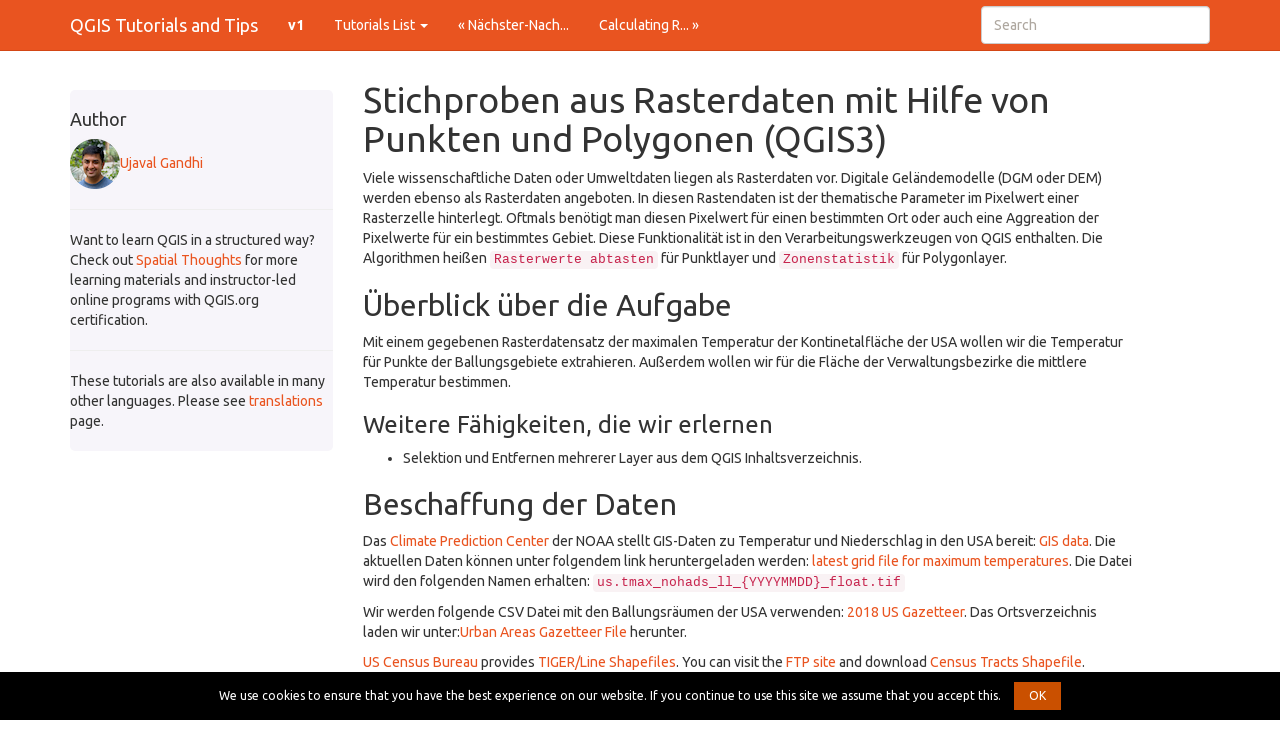

--- FILE ---
content_type: text/html; charset=utf-8
request_url: http://www.qgistutorials.com/de/docs/3/sampling_raster_data.html
body_size: 8338
content:
<!DOCTYPE html>

<html lang="de" data-content_root="../../">
  <head>
    <meta charset="utf-8" />
    <meta name="viewport" content="width=device-width, initial-scale=1.0" /><meta name="viewport" content="width=device-width, initial-scale=1" />

    <title>Stichproben aus Rasterdaten mit Hilfe von Punkten und Polygonen (QGIS3) &#8212; QGIS Tutorials and Tips</title>
    <link rel="stylesheet" type="text/css" href="../../_static/pygments.css?v=fa44fd50" />
    <link rel="stylesheet" type="text/css" href="../../_static/bootstrap-sphinx.css?v=0bf093e7" />
    <script src="../../_static/documentation_options.js?v=54d918e9"></script>
    <script src="../../_static/doctools.js?v=9bcbadda"></script>
    <script src="../../_static/sphinx_highlight.js?v=dc90522c"></script>
    <script src="../../_static/translations.js?v=9bf55d28"></script>
    <link rel="search" title="Suche" href="../../search.html" />
    <link rel="next" title="Calculating Raster Area (QGIS3)" href="calculating_raster_area.html" />
    <link rel="prev" title="Nächster-Nachbar-Analyse (QGIS3)" href="nearest_neighbor_analysis.html" />

<meta charset='utf-8'>
<meta http-equiv='X-UA-Compatible' content='IE=edge,chrome=1'>
<meta name='viewport' content='width=device-width, initial-scale=1.0, maximum-scale=1'>
<meta name="apple-mobile-web-app-capable" content="yes">
<script type="text/javascript" src="../../_static/js/jquery-1.12.4.min.js"></script>
<script type="text/javascript" src="../../_static/js/jquery-fix.js"></script>
<script type="text/javascript" src="../../_static/bootstrap-3.4.1/js/bootstrap.min.js"></script>
<script type="text/javascript" src="../../_static/bootstrap-sphinx.js"></script>


<!-- Cookie Notice -->
<!-- Script from https://github.com/AOEpeople/cookie-notice -->
<script type="text/javascript" src="../../_static/cookie.notice.min.js"></script>

<!-- Global site tag (gtag.js) - Google Analytics -->
<script async src="https://www.googletagmanager.com/gtag/js?id=G-B1WQ7B80XJ"></script>
<script>
  window.dataLayer = window.dataLayer || [];
  function gtag(){dataLayer.push(arguments);}
  gtag('js', new Date());

  gtag('config', 'G-B1WQ7B80XJ');
</script>


  </head><body>

  <div id="navbar" class="navbar navbar-default navbar-fixed-top">
    <div class="container">
      <div class="navbar-header">
        <!-- .btn-navbar is used as the toggle for collapsed navbar content -->
        <button type="button" class="navbar-toggle" data-toggle="collapse" data-target=".nav-collapse">
          <span class="icon-bar"></span>
          <span class="icon-bar"></span>
          <span class="icon-bar"></span>
        </button>
        <a class="navbar-brand" href="../../index.html">
          QGIS Tutorials and Tips</a>
        <span class="navbar-text navbar-version pull-left"><b>v1</b></span>
      </div>

        <div class="collapse navbar-collapse nav-collapse">
          <ul class="nav navbar-nav">
            
            
              <li class="dropdown globaltoc-container">
  <a role="button"
     id="dLabelGlobalToc"
     data-toggle="dropdown"
     data-target="#"
     href="../../index.html">Tutorials List <b class="caret"></b></a>
  <ul class="dropdown-menu globaltoc"
      role="menu"
      aria-labelledby="dLabelGlobalToc"><ul class="current">
<li class="toctree-l1"><a class="reference internal" href="../introduction.html">Einleitung</a></li>
<li class="toctree-l1"><a class="reference internal" href="making_a_map.html">Erstellung einer Karte (QGIS3)</a></li>
<li class="toctree-l1"><a class="reference internal" href="working_with_attributes.html">Arbeit mit Attributen (QGIS3)</a></li>
<li class="toctree-l1"><a class="reference internal" href="importing_spreadsheets_csv.html">Import von Tabellenblättern oder CSV-Dateien (QGIS3)</a></li>
<li class="toctree-l1"><a class="reference internal" href="basic_vector_styling.html">Einfache Vektor Gestaltung (QGIS3)</a></li>
<li class="toctree-l1"><a class="reference internal" href="calculating_line_lengths.html">Berechnung der Länge von Linien und Statistiken (QGSI3)</a></li>
<li class="toctree-l1"><a class="reference internal" href="raster_styling_and_analysis.html">Einfache Visualisierung und Analyse von Rasterdaten (QGIS3)</a></li>
<li class="toctree-l1"><a class="reference internal" href="raster_mosaicing_and_clipping.html">Erstellen und Zuschneiden eines Raster-Mosaiks (QGIS3)</a></li>
<li class="toctree-l1"><a class="reference internal" href="working_with_terrain.html">Working with Terrain Data (QGIS3)</a></li>
<li class="toctree-l1"><a class="reference internal" href="working_with_wms.html">Working with WMS Data (QGIS3)</a></li>
<li class="toctree-l1"><a class="reference internal" href="working_with_projections.html">Working with Projections (QGIS3)</a></li>
<li class="toctree-l1"><a class="reference internal" href="georeferencing_basics.html">Georeferenzierung von Kartenblättern und eingescannten Karten (QGIS3)</a></li>
<li class="toctree-l1"><a class="reference internal" href="advanced_georeferencing.html">Georeferenzierung von Luftbildern (QGIS3)</a></li>
<li class="toctree-l1"><a class="reference internal" href="digitizing_basics.html">Digitizing Map Data (QGIS3)</a></li>
<li class="toctree-l1"><a class="reference internal" href="performing_table_joins.html">Tabellen verbinden (QGIS3)</a></li>
<li class="toctree-l1"><a class="reference internal" href="performing_spatial_joins.html">Räumliche Verknüpfungen erstellen (QGIS3)</a></li>
<li class="toctree-l1"><a class="reference internal" href="performing_spatial_queries.html">Räumliche Abfragen ausführen (QGIS3)</a></li>
<li class="toctree-l1"><a class="reference internal" href="nearest_neighbor_analysis.html">Nächster-Nachbar-Analyse (QGIS3)</a></li>
<li class="toctree-l1 current"><a class="current reference internal" href="#">Stichproben aus Rasterdaten mit Hilfe von Punkten und Polygonen (QGIS3)</a></li>
<li class="toctree-l1"><a class="reference internal" href="calculating_raster_area.html">Calculating Raster Area (QGIS3)</a></li>
<li class="toctree-l1"><a class="reference internal" href="creating_heatmaps.html">Heatmaps erstellen (QGIS3)</a></li>
<li class="toctree-l1"><a class="reference internal" href="animating_time_series.html">Animierte Zeitreihen-Daten (QGIS3)</a></li>
<li class="toctree-l1"><a class="reference internal" href="handling_invalid_geometries.html">Handling Invalid Geometries (QGIS3)</a></li>
<li class="toctree-l1"><a class="reference internal" href="advanced_raster_analysis.html">Fortgeschrittene Raster-Analyse (QGIS3)</a></li>
<li class="toctree-l1"><a class="reference internal" href="interpolating_point_data.html">Interpolation von Punktdaten (QGIS3)</a></li>
<li class="toctree-l1"><a class="reference internal" href="batch_processing.html">Stapelverarbeitung mit dem Processing Framework (QGIS3)</a></li>
<li class="toctree-l1"><a class="reference internal" href="processing_graphical_modeler.html">Komplexe Arbeitsabläufe mit Hilfe der Verarbeitungsmodellierung (QGIS3)</a></li>
<li class="toctree-l1"><a class="reference internal" href="automating_map_creation.html">Automatisierung der Kartenerstellung mit dem Drucklayout Atlas (QGIS3)</a></li>
<li class="toctree-l1"><a class="reference internal" href="multi_criteria_overlay.html">Multikriterielle Überlagerungs-Analyse (QGIS3)</a></li>
<li class="toctree-l1"><a class="reference internal" href="vector_styling_expressions.html">Grundlagen für Filterung und Gestaltung mit Ausdrücken (QGIS3)</a></li>
<li class="toctree-l1"><a class="reference internal" href="block_world_styling.html">Erstellung einer Weltkarte im Gitter-Stil (QGIS3)</a></li>
<li class="toctree-l1"><a class="reference internal" href="river_styling_expressions.html">Styling a River Network with Expressions (QGIS3)</a></li>
<li class="toctree-l1"><a class="reference internal" href="contour_3d_styling.html">Styling Contours in 3D (QGIS3)</a></li>
<li class="toctree-l1"><a class="reference internal" href="isometric_buildings.html">Creating Isometric Buildings (QGIS3)</a></li>
<li class="toctree-l1"><a class="reference internal" href="interactive_canvas_maps.html">Making Interactive Canvas Maps (QGIS3)</a></li>
<li class="toctree-l1"><a class="reference internal" href="interactive_reveal_maps.html">Making Interactive Reveal Maps (QGIS3)</a></li>
<li class="toctree-l1"><a class="reference internal" href="cartogram_animation.html">Creating an Animated Cartogram (QGIS3)</a></li>
<li class="toctree-l1"><a class="reference internal" href="basic_network_analysis.html">Einfache Netzwerkvisualisierung und Routing (QGIS3)</a></li>
<li class="toctree-l1"><a class="reference internal" href="origin_destination_matrix.html">Lokalisierung der nächstgelegenen Einrichtung mit einer Quelle-Ziel-Matrix (QGIS3)</a></li>
<li class="toctree-l1"><a class="reference internal" href="service_area_analysis.html">Einzugsgebietsanalyse mit dem Openrouteservice (QGIS3)</a></li>
<li class="toctree-l1"><a class="reference internal" href="travel_time_analysis.html">Travel Time Analysis with Uber Movement (QGIS3)</a></li>
<li class="toctree-l1"><a class="reference internal" href="areal_mean_rainfall.html">Calculating Areal Mean Rainfall (QGIS3)</a></li>
<li class="toctree-l1"><a class="reference internal" href="colorized_river_basin_map.html">Erzeugen einer farbigen Karte für ein Einzugsgebiet (QGIS3)</a></li>
<li class="toctree-l1"><a class="reference internal" href="creating_landuse_map.html">Erstellung einer Karte zur Landnutzung (QGIS3)</a></li>
<li class="toctree-l1"><a class="reference internal" href="calculating_intersection_density.html">Calculating Street Intersection Density (QGIS3)</a></li>
<li class="toctree-l1"><a class="reference internal" href="landuse_buffer.html">Determining Landuse Buffer Zones (QGIS3)</a></li>
<li class="toctree-l1"><a class="reference internal" href="solidwaste_mapping.html">Mapping Waste Disposal Volumes (QGIS3)</a></li>
<li class="toctree-l1"><a class="reference internal" href="getting_started_with_pyqgis.html">Mit der Pythonprogrammierung loslegen (QGIS3)</a></li>
<li class="toctree-l1"><a class="reference internal" href="processing_algorithms_pyqgis.html">Verarbeitungsroutinen mit Python ausführen (QGIS3)</a></li>
<li class="toctree-l1"><a class="reference internal" href="custom_python_functions.html">Angepasste Python Funktionsausdrücke verwenden (QGIS3)</a></li>
<li class="toctree-l1"><a class="reference internal" href="processing_python_scripts.html">Pythonscripts für die Verarbeitungswerkzeuge schreiben (QGIS3)</a></li>
<li class="toctree-l1"><a class="reference internal" href="building_a_python_plugin.html">Ein Python-Plugin erstellen (QGIS3)</a></li>
<li class="toctree-l1"><a class="reference internal" href="processing_python_plugin.html">Ein Verarbeitungsplugin erstellen (QGIS3)</a></li>
<li class="toctree-l1"><a class="reference internal" href="../running_qgis_jobs.html">Running and Scheduling QGIS Processing Jobs</a></li>
<li class="toctree-l1"><a class="reference internal" href="web_mapping_with_qgis2web.html">Web Mapping with QGIS2Web (QGIS3)</a></li>
<li class="toctree-l1"><a class="reference internal" href="../creating_basemaps_with_qtiles.html">Creating Basemaps with QTiles</a></li>
<li class="toctree-l1"><a class="reference internal" href="using_plugins.html">Using Plugins (QGIS3)</a></li>
<li class="toctree-l1"><a class="reference internal" href="../downloading_osm_data.html">Suchen und Laden von OpenStreetMap Daten</a></li>
<li class="toctree-l1"><a class="reference internal" href="../learning_resources.html">QGIS Learning Resources</a></li>
<li class="toctree-l1"><a class="reference internal" href="../credits.html">Data Credits</a></li>
<li class="toctree-l1"><a class="reference internal" href="../batch_processing.html">Batch Processing using Processing Framework (QGIS2)</a></li>
</ul>
</ul>
</li>
              
            
            
              
                
  <li>
    <a href="nearest_neighbor_analysis.html" title="Previous Chapter: Nächster-Nachbar-Analyse (QGIS3)"><span class="glyphicon glyphicon-chevron-left visible-sm"></span><span class="hidden-sm hidden-tablet">&laquo; Nächster-Nach...</span>
    </a>
  </li>
  <li>
    <a href="calculating_raster_area.html" title="Next Chapter: Calculating Raster Area (QGIS3)"><span class="glyphicon glyphicon-chevron-right visible-sm"></span><span class="hidden-sm hidden-tablet">Calculating R... &raquo;</span>
    </a>
  </li>
              
            
            

            

            
              <li class="hidden-sm"></li>
            
          </ul>

          
            
<form class="navbar-form navbar-right" action="../../search.html" method="get">
 <div class="form-group">
  <input type="text" name="q" class="form-control" placeholder="Search" />
 </div>
  <input type="hidden" name="check_keywords" value="yes" />
  <input type="hidden" name="area" value="default" />
</form>
          
        </div>
    </div>
  </div>

<div class="container">
  <div class="row">
      <div class="col-md-3">
        <div id="sidebar" class="bs-sidenav" role="complementary"><h4>Author</h4>
<p><a href="https://www.linkedin.com/in/spatialthoughts/"><img src="../../_static/ujaval.png">Ujaval Gandhi</a></p>

<hr>
<p>Want to learn QGIS in a structured way? Check out <a href="https://spatialthoughts.com/" target="_blank">Spatial Thoughts</a> for more learning materials and instructor-led online programs with QGIS.org certification.</p>

<hr>
<p>These tutorials are also available in many other languages. Please see <a href="https://www.qgistutorials.com/en/docs/introduction.html#translations" target="_blank">translations</a> page.
</p>
        </div>
      </div>
    <div class="body col-md-9 content" role="main">
      

  <section id="sampling-raster-data-using-points-or-polygons-qgis3">
<h1>Stichproben aus Rasterdaten mit Hilfe von Punkten und Polygonen (QGIS3)<a class="headerlink" href="#sampling-raster-data-using-points-or-polygons-qgis3" title="Link to this heading">¶</a></h1>
<p>Viele wissenschaftliche Daten oder Umweltdaten liegen als Rasterdaten vor. Digitale Geländemodelle (DGM oder DEM) werden ebenso als Rasterdaten angeboten. In diesen Rastendaten ist der thematische Parameter im Pixelwert einer Rasterzelle hinterlegt. Oftmals benötigt man diesen Pixelwert für einen bestimmten Ort oder auch eine Aggreation der Pixelwerte für ein bestimmtes Gebiet. Diese Funktionalität ist in den Verarbeitungswerkzeugen von QGIS enthalten. Die Algorithmen heißen <code class="docutils literal notranslate"><span class="pre">Rasterwerte</span> <span class="pre">abtasten</span></code> für Punktlayer und <code class="docutils literal notranslate"><span class="pre">Zonenstatistik</span></code> für Polygonlayer.</p>
<section id="overview-of-the-task">
<h2>Überblick über die Aufgabe<a class="headerlink" href="#overview-of-the-task" title="Link to this heading">¶</a></h2>
<p>Mit einem gegebenen Rasterdatensatz der maximalen Temperatur der Kontinetalfläche der USA wollen wir die Temperatur für Punkte der Ballungsgebiete extrahieren. Außerdem wollen wir für die Fläche der Verwaltungsbezirke die mittlere Temperatur bestimmen.</p>
<section id="other-skills-you-will-learn">
<h3>Weitere Fähigkeiten, die wir erlernen<a class="headerlink" href="#other-skills-you-will-learn" title="Link to this heading">¶</a></h3>
<ul class="simple">
<li><p>Selektion und Entfernen mehrerer Layer aus dem QGIS Inhaltsverzeichnis.</p></li>
</ul>
</section>
</section>
<section id="get-the-data">
<h2>Beschaffung der Daten<a class="headerlink" href="#get-the-data" title="Link to this heading">¶</a></h2>
<p>Das <a class="reference external" href="http://www.cpc.ncep.noaa.gov/">Climate Prediction Center</a>  der NOAA stellt GIS-Daten zu Temperatur und Niederschlag in den USA bereit: <a class="reference external" href="http://www.cpc.ncep.noaa.gov/products/GIS/GIS_DATA/">GIS data</a>. Die aktuellen Daten können unter folgendem link heruntergeladen werden: <a class="reference external" href="ftp://ftp.cpc.ncep.noaa.gov/GIS/GRADS_GIS/GeoTIFF/TEMP/us_tmax/">latest grid file for maximum temperatures</a>. Die Datei wird den folgenden Namen erhalten: <code class="docutils literal notranslate"><span class="pre">us.tmax_nohads_ll_{YYYYMMDD}_float.tif</span></code></p>
<p>Wir werden folgende CSV Datei mit den Ballungsräumen der USA verwenden: <a class="reference external" href="https://www.census.gov/geographies/reference-files/time-series/geo/gazetteer-files.2018.html">2018 US Gazetteer</a>. Das Ortsverzeichnis laden wir unter:<a class="reference external" href="https://www2.census.gov/geo/docs/maps-data/data/gazetteer/2018_Gazetteer/2018_Gaz_ua_national.zip">Urban Areas Gazetteer File</a> herunter.</p>
<p><a class="reference external" href="https://www.census.gov/en.html">US Census Bureau</a> provides <a class="reference external" href="https://www.census.gov/geographies/mapping-files/time-series/geo/tiger-line-file.html">TIGER/Line Shapefiles</a>. You can visit the <a class="reference external" href="https://www2.census.gov/geo/tiger/TIGER2018/">FTP site</a> and download <a class="reference external" href="https://www2.census.gov/geo/tiger/TIGER2018/COUNTY/tl_2018_us_county.zip">Census Tracts Shapefile</a>.</p>
<p>Der Einfachheit halber können wir eine Kopie der Datensätze unter folgenden links herunterladen:</p>
<p><a class="reference external" href="https://www.qgistutorials.com/downloads/us.tmax_nohads_ll_20190501_float.tif">us.tmax_nohads_ll_20190501_float.tif</a></p>
<p><a class="reference external" href="https://www.qgistutorials.com/downloads/2018_Gaz_ua_national.zip">2018_Gaz_ua_national.zip</a></p>
<p><a class="reference external" href="https://www.qgistutorials.com/downloads/tl_2018_us_county.zip">tl_2018_us_county.zip</a></p>
<p>Datenquellen: <a class="reference internal" href="../credits.html#noaacpc" id="id1"><span>[NOAACPC]</span></a>, <a class="reference internal" href="../credits.html#usgazetteer" id="id2"><span>[USGAZETTEER]</span></a> <a class="reference internal" href="../credits.html#tiger" id="id3"><span>[TIGER]</span></a></p>
</section>
<section id="procedure">
<h2>Arbeitsablauf<a class="headerlink" href="#procedure" title="Link to this heading">¶</a></h2>
<ol class="arabic simple">
<li><p>Wir entpacken die Dateien <code class="docutils literal notranslate"><span class="pre">2018_Gaz_ua_national.zip</span></code> und <code class="docutils literal notranslate"><span class="pre">tl_2018_us_county.zip</span></code> in ein lokales Verzeichnis. Öffne QGIS, gehe im QGIS Browser zur Datei <code class="docutils literal notranslate"><span class="pre">us.tmax_nohads_ll_20190501_float.tif</span></code> und ziehe sie in den Arbeitsbereich.</p></li>
</ol>
<blockquote>
<div><img alt="../../_images/1154.png" class="align-center" src="../../_images/1154.png" />
</div></blockquote>
<ol class="arabic simple" start="2">
<li><p>Wir sehen den neu geladenen Rasterlayer <code class="docutils literal notranslate"><span class="pre">us.tmax_nohads_ll_20190501_float</span></code> im <span class="guilabel">Layer</span> Bereich. Die Rasterdatei enthält die maximal erfasste Temperatur für jedes Pixel. Als nächstes laden wir die Punktdatei der Ballungsräume hinzu. Das Format der Datei ist Text mit dem Trennzeichen Tabulator (TSV). Klicke auf den Knopf <span class="guilabel">Datenquellenverwaltung öffnen</span> in der <span class="guilabel">Datenquellenverwaltungsleiste</span>.</p></li>
</ol>
<blockquote>
<div><img alt="../../_images/2129.png" class="align-center" src="../../_images/2129.png" />
</div></blockquote>
<ol class="arabic simple" start="3">
<li><p>Wir gehen zum Abschnitt <span class="guilabel">Getrennte Texte</span>. Hier klicken wir auf den Knopf <span class="guilabel">…</span> neben <span class="guilabel">Dateiname</span> und geben den Pfad zu der heruntergeladenen Textdatei an. Im Bereich <span class="guilabel">Dateiformat</span> wählen wir <span class="guilabel">Benutzerdefiniert</span> und <span class="guilabel">Tabulator</span>. Als <span class="guilabel">X-Feld</span> wählen wir <code class="docutils literal notranslate"><span class="pre">INTPTLONG</span></code> und als <span class="guilabel">Y-Feld</span> <code class="docutils literal notranslate"><span class="pre">INTPTLAT</span></code>. Klicke auf <span class="guilabel">Hinzufügen</span> und danach auf <span class="guilabel">Schließen</span>.</p></li>
</ol>
<blockquote>
<div><img alt="../../_images/367.png" class="align-center" src="../../_images/367.png" />
</div></blockquote>
<ol class="arabic simple" start="4">
<li><p>Der neue Punktlayer <code class="docutils literal notranslate"><span class="pre">2018_Gaz_ua_national</span></code> wird nun im <span class="guilabel">Layer</span> Bereich angezeigt. Wir können jetzt die Werte unter den Punkten aus dem Rasterlayer extrahieren. Gehe zu <span class="menuselection">Verarbeitung ‣ Werkzeugkiste</span>.</p></li>
</ol>
<blockquote>
<div><img alt="../../_images/438.png" class="align-center" src="../../_images/438.png" />
</div></blockquote>
<ol class="arabic simple" start="5">
<li><p>Suche den Algorithmus <span class="menuselection">Rasteranalyse ‣ Rasterwerte abtasten</span> und klicke doppelt darauf, um ihn zu starten.</p></li>
</ol>
<blockquote>
<div><img alt="../../_images/534.png" class="align-center" src="../../_images/534.png" />
</div></blockquote>
<ol class="arabic simple" start="6">
<li><p>Wir wählen <code class="docutils literal notranslate"><span class="pre">2018_Gaz_ua_national</span></code> als <span class="guilabel">Eingabepunktlayer</span> und <code class="docutils literal notranslate"><span class="pre">us.tmax_nohads_ll_20190501_float</span></code> als <span class="guilabel">Raster Layer to sample</span>. Wir erweitern den Bereich <span class="guilabel">Fortgeschrittene Parameter</span> und geben <code class="docutils literal notranslate"><span class="pre">tmax</span></code> als <span class="guilabel">Ausgabespaltenpräfix</span> an. Klicke auf <span class="guilabel">Starte</span> und nach Beendigung der Prozessierung auf <span class="guilabel">Schließen</span>.</p></li>
</ol>
<blockquote>
<div><img alt="../../_images/633.png" class="align-center" src="../../_images/633.png" />
</div></blockquote>
<ol class="arabic simple" start="7">
<li><p>Ein neuer Layer <code class="docutils literal notranslate"><span class="pre">Abgetastete</span> <span class="pre">Punkte</span></code> wird nun im <span class="guilabel">Layer</span> Bereich angezeigt. Wähle das Tool <span class="guilabel">Objekte abfragen</span> aus der <span class="guilabel">Attributwerkzeugleiste</span> und klicke auf einen beliebigen Punkt. Die Attribute des Punktes werden im Fenster <span class="guilabel">Abfrageergebnisse</span> angezeigt. Wir sehen ein neues Attribut <strong>tmax_1</strong>, das zu jedem Feature hinzugefügt wurde. Dabei handelt es sich um den Wert des Pixels des Rasterlayers unter dem Punkt. Die <em>1</em> steht für die Nummer des Bandes des Rasterlayers. Wenn der Rasterlayer mehrere Bänder enthalten würde, würden entsprechend viele neue Attribute im Ausgabelayer erzeugt werden.</p></li>
</ol>
<blockquote>
<div><img alt="../../_images/733.png" class="align-center" src="../../_images/733.png" />
</div></blockquote>
<ol class="arabic simple" start="8">
<li><p>Der erste Teil unserer Analyse ist abgeschlossen. Wir können die nicht mehr benötigten Layer entfernen. Halte die Taste <kbd class="kbd docutils literal notranslate">Shift</kbd> gedrückt und wähle die Layer <code class="docutils literal notranslate"><span class="pre">Abgetastete</span> <span class="pre">Punkte</span></code> und <code class="docutils literal notranslate"><span class="pre">2018_Gaz_ua_national</span></code>. Klicke mit der rechten Maustaste auf die Layer und wähle <span class="guilabel">Layer löschen</span>, um die Layer aus QGIS zu entfernen. Bei der Nachfrage <span class="guilabel">2 Layer entfernen?</span> wählen wir <span class="guilabel">OK</span>.</p></li>
</ol>
<blockquote>
<div><img alt="../../_images/832.png" class="align-center" src="../../_images/832.png" />
</div></blockquote>
<ol class="arabic simple" start="9">
<li><p>Wir werden jetzt den Layer der Verwaltungsbezirke zur Abstastung der Rasterdaten verwenden und für jeden Bezirk einen Mittelwert der Temperatur bestimmen. Wir gehen im QGIS Browser zur Datei <code class="docutils literal notranslate"><span class="pre">tl_2018_us_county.shp</span></code> und ziehen sie in den Arbeitsbereich.</p></li>
</ol>
<blockquote>
<div><img alt="../../_images/933.png" class="align-center" src="../../_images/933.png" />
</div></blockquote>
<ol class="arabic simple" start="10">
<li><p>Der Layer <code class="docutils literal notranslate"><span class="pre">tl_2018_us_county</span></code> wird nun im <span class="guilabel">Layer</span> Bereich angezeigt. Wir gehen zu <span class="menuselection">Verarbeitung ‣ Werkzeugkiste</span>.</p></li>
</ol>
<blockquote>
<div><img alt="../../_images/1039.png" class="align-center" src="../../_images/1039.png" />
</div></blockquote>
<ol class="arabic simple" start="11">
<li><p>Wir suchen den Algorithmus <span class="menuselection">Rasteranalyse ‣ Zonenstatistik</span> und klicken doppelt darauf, um ihn zu starten.</p></li>
</ol>
<blockquote>
<div><img alt="../../_images/1155.png" class="align-center" src="../../_images/1155.png" />
</div></blockquote>
<ol class="arabic simple" start="12">
<li><p>Wähle <code class="docutils literal notranslate"><span class="pre">us.tmax_nohads_ll_20190501_float</span></code> als <span class="guilabel">Rasterlayer</span> und <code class="docutils literal notranslate"><span class="pre">tl_2018_us_county</span></code> als <span class="guilabel">Zonenvektorlayer</span>. Gebe <code class="docutils literal notranslate"><span class="pre">tmax_</span></code> als <span class="guilabel">Ausgabespaltenpräfix</span> vor. Klicke auf <span class="guilabel">…</span> neben <span class="guilabel">Zu berechnende Statistik</span>.</p></li>
</ol>
<blockquote>
<div><img alt="../../_images/1242.png" class="align-center" src="../../_images/1242.png" />
</div></blockquote>
<ol class="arabic simple" start="13">
<li><p>Wir wählen nur <code class="docutils literal notranslate"><span class="pre">Mittel</span></code> und klicken auf <span class="guilabel">OK</span>.</p></li>
</ol>
<blockquote>
<div><img alt="../../_images/1340.png" class="align-center" src="../../_images/1340.png" />
</div></blockquote>
<ol class="arabic" start="14">
<li><p>Now, click on the <span class="guilabel">…</span> next to <span class="guilabel">Zonal Statistics</span> and select <span class="guilabel">Save to File</span> option to save the output.</p>
<img alt="../../_images/1436.png" class="align-center" src="../../_images/1436.png" />
</li>
<li><p>Browse to the folder where you want to save the output. Save the output layer as <code class="docutils literal notranslate"><span class="pre">us_county_tmax.shp</span></code>. Click <span class="guilabel">Run</span> to start the processing. The algorithm may take a few minutes to complete and you will see the output layer added as soon as the processing finishes. Click <span class="guilabel">Close</span>.</p></li>
</ol>
<blockquote>
<div><img alt="../../_images/1532.png" class="align-center" src="../../_images/1532.png" />
</div></blockquote>
<ol class="arabic simple" start="16">
<li><p>Right-click the <code class="docutils literal notranslate"><span class="pre">us_county_tmax</span></code> layer, and select <span class="guilabel">Open Attribute Table</span>.</p></li>
</ol>
<blockquote>
<div><img alt="../../_images/1629.png" class="align-center" src="../../_images/1629.png" />
</div></blockquote>
<ol class="arabic simple" start="17">
<li><p>You will see a new column called <code class="docutils literal notranslate"><span class="pre">tmax_mean</span></code> added in the attribute table. This contains the average temperature value extracted over the polygon for each feature. There are some null values because those counties (belonging to Alaska, Hawaii and Puerto Rico) are outside of the raster layer’s extent.</p></li>
</ol>
<blockquote>
<div><img alt="../../_images/1731.png" class="align-center" src="../../_images/1731.png" />
</div></blockquote>
</section>
</section>



<!-- Turn on comments on only newer tutorials having 3/ in URL -->

  <!-- Comment Section Powered by utterances -->
<div id="comments">
  <hr />
  <p>If you want to give feedback or share your experience with this tutorial, please comment below. (requires GitHub account)</p>
<script src="https://utteranc.es/client.js"
        repo="spatialthoughts/qgis-tutorials"
        issue-term="title"
        label="comment"
        theme="github-light"
        crossorigin="anonymous"
        async>
</script>
</div>


    </div>
      
  </div>
</div>

<footer class="footer">
  <div class="container">
    <p class="pull-right">
      <a href="#">Back to top</a>
      
    </p>
    <p>
        &copy; Copyright 2025, Ujaval Gandhi.<br/>
      Zuletzt aktualisiert am Okt. 31, 2025.<br/>
      Created using <a href="http://sphinx-doc.org/">Sphinx</a> 8.2.3.<br/>
    </p>
  </div>
</footer>
<div class="container">
  <p>This work is licensed under a <a href="http://creativecommons.org/licenses/by/4.0/deed.en_US">Creative Commons Attribution 4.0 International License</a>.<br>
  You are free to use the material for any purpose as long as you give appropriate credit to the original author.</p>
</div>

<!-- Script fpr language switching. Largely adapted from https://github.com/pcav/faunalia-website -->
<script>
    var currentPage = 'docs/3/sampling_raster_data.html'; // coming from sphinx, always without starting '/'
    var currentLang = 'en';
    $(document).ready(function(){

        var search = new RegExp('\/[a-zA-Z_]{2,8}\/'+ currentPage, 'gi');
        var langPlusPage = window.location.href.match(search);
        // it's possible this is a index.html page called without 'index.html', try without the currentPage
        if (langPlusPage==undefined){
            search = new RegExp('\/[a-zA-Z_]{2,8}\/$', 'gi');
            langPlusPage = window.location.href.match(search);
        }

        // it's possible this is an index.html page called without 'index.html', try removing index.html
        if (langPlusPage==undefined){
            currentPage = currentPage.replace('index.html','')
            search = new RegExp('\/[a-zA-Z_]{2,8}\/'+ currentPage, 'gi');
            langPlusPage = window.location.href.match(search);
        }
        // still no langPlugPage: stop, because the language swicher will misbehave 

        if (langPlusPage == undefined || langPlusPage.length != 1){
            alert('You hit an error, please report back to us.');
            return;
        }
        langPlusPage = langPlusPage[0];
        currentLang = langPlusPage.replace(currentPage, '');

        $("#languages").val(currentLang.replace(/\//g,'')); // currentLang is something like '/nl/'

        $("#languages").change(function() {
            gotoLang($(this).val());
        });

    });

    // load current page in a different language
    function gotoLang(lang){
        var currentUrl = window.location.href;
        var newUrl = currentUrl.replace(currentLang, '/'+lang+'/');
        window.location.href = newUrl;
    }
</script>

  </body>
</html>

--- FILE ---
content_type: application/javascript; charset=utf-8
request_url: http://www.qgistutorials.com/de/_static/translations.js?v=9bf55d28
body_size: 1450
content:
Documentation.addTranslations({
    "locale": "de",
    "messages": {
        "%(filename)s &#8212; %(docstitle)s": "",
        "&#169; %(copyright_prefix)s %(copyright)s.": "",
        ", in ": ", in ",
        "About these documents": "\u00dcber dieses Dokument",
        "Automatically generated list of changes in version %(version)s": "Automatisch generierte Liste der \u00c4nderungen in Version %(version)s",
        "C API changes": "C API-\u00c4nderungen",
        "Changes in Version %(version)s &#8212; %(docstitle)s": "",
        "Collapse sidebar": "Seitenleiste einklappen",
        "Complete Table of Contents": "Vollst\u00e4ndiges Inhaltsverzeichnis",
        "Contents": "Inhalt",
        "Copyright": "Copyright",
        "Created using <a href=\"https://www.sphinx-doc.org/\">Sphinx</a> %(sphinx_version)s.": "",
        "Expand sidebar": "Seitenleiste ausklappen",
        "Full index on one page": "Gesamtes Stichwortverzeichnis auf einer Seite",
        "General Index": "Stichwortverzeichnis",
        "Global Module Index": "Globaler Modulindex",
        "Go": "Los",
        "Hide Search Matches": "Suchergebnisse ausblenden",
        "Index": "Stichwortverzeichnis",
        "Index &#x2013; %(key)s": "",
        "Index pages by letter": "Stichwortverzeichnis nach Anfangsbuchstabe",
        "Indices and tables:": "Verzeichnisse und Tabellen:",
        "Last updated on %(last_updated)s.": "Zuletzt aktualisiert am %(last_updated)s.",
        "Library changes": "Bibliotheks-\u00c4nderungen",
        "Navigation": "Navigation",
        "Next topic": "N\u00e4chstes Thema",
        "Other changes": "Andere \u00c4nderungen",
        "Overview": "\u00dcbersicht",
        "Please activate JavaScript to enable the search\n    functionality.": "Bitte aktivieren Sie JavaScript, wenn Sie die Suchfunktion nutzen wollen.",
        "Preparing search...": "Suche wird vorbereitet...",
        "Previous topic": "Vorheriges Thema",
        "Quick search": "Schnellsuche",
        "Search": "Suche",
        "Search Page": "Suche",
        "Search Results": "Suchergebnisse",
        "Search finished, found one page matching the search query.": [
            "",
            ""
        ],
        "Search within %(docstitle)s": "Suche in %(docstitle)s",
        "Searching": "Suchen",
        "Searching for multiple words only shows matches that contain\n    all words.": "",
        "Show Source": "Quellcode anzeigen",
        "Table of Contents": "Inhaltsverzeichnis",
        "This Page": "Diese Seite",
        "Welcome! This is": "Willkommen! Dies ist",
        "Your search did not match any documents. Please make sure that all words are spelled correctly and that you've selected enough categories.": "Ihre Suche ergab keine Treffer. Bitte stellen Sie sicher, dass alle W\u00f6rter richtig geschrieben sind und gen\u00fcgend Kategorien ausgew\u00e4hlt sind.",
        "all functions, classes, terms": "alle Funktionen, Klassen, Begriffe",
        "can be huge": "kann gro\u00df sein",
        "last updated": "zuletzt aktualisiert",
        "lists all sections and subsections": "Liste aller Kapitel und Unterkapitel",
        "next chapter": "n\u00e4chstes Kapitel",
        "previous chapter": "vorheriges Kapitel",
        "quick access to all modules": "schneller Zugriff auf alle Module",
        "search": "suchen",
        "search this documentation": "durchsuche diese Dokumentation",
        "the documentation for": "die Dokumentation f\u00fcr"
    },
    "plural_expr": "(n != 1)"
});

--- FILE ---
content_type: application/javascript; charset=utf-8
request_url: http://www.qgistutorials.com/de/_static/bootstrap-sphinx.js
body_size: 1916
content:
(function ($) {
  /**
   * Patch TOC list.
   *
   * Will mutate the underlying span to have a correct ul for nav.
   *
   * @param $span: Span containing nested UL"s to mutate.
   * @param minLevel: Starting level for nested lists. (1: global, 2: local).
   */
  var patchToc = function ($ul, minLevel) {
    var findA,
      patchTables,
      $localLi;

    // Find all a "internal" tags, traversing recursively.
    findA = function ($elem, level) {
      level = level || 0;
      var $items = $elem.find("> li > a.internal, > ul, > li > ul");

      // Iterate everything in order.
      $items.each(function (index, item) {
        var $item = $(item),
          tag = item.tagName.toLowerCase(),
          $childrenLi = $item.children("li"),
          $parentLi = $($item.parent("li"), $item.parent().parent("li"));

        // Add dropdowns if more children and above minimum level.
        if (tag === "ul" && level >= minLevel && $childrenLi.length > 0) {
          $parentLi
            .addClass("dropdown-submenu")
            .children("a").first().attr("tabindex", -1);

          $item.addClass("dropdown-menu");
        }

        findA($item, level + 1);
      });
    };

    findA($ul);
  };

  /**
   * Patch all tables to remove ``docutils`` class and add Bootstrap base
   * ``table`` class.
   */
  patchTables = function () {
    $("table.docutils")
      .removeClass("docutils")
      .addClass("table")
      .attr("border", 0);
  };

  $(window).load(function () {
    /*
     * Scroll the window to avoid the topnav bar
     * https://github.com/twbs/bootstrap/issues/1768
     */
    if ($("#navbar.navbar-fixed-top").length > 0) {
      var navHeight = $("#navbar").height(),
        shiftWindow = function() { scrollBy(0, -navHeight - 10); };

      if (location.hash) {
        setTimeout(shiftWindow, 1);
      }

      window.addEventListener("hashchange", shiftWindow);
    }
  });

  $(document).ready(function () {
    // Add styling, structure to TOC"s.
    $(".dropdown-menu").each(function () {
      $(this).find("ul").each(function (index, item){
        var $item = $(item);
        $item.addClass("unstyled");
      });
    });

    // Global TOC.
    if ($("ul.globaltoc li").length) {
      patchToc($("ul.globaltoc"), 1);
    } else {
      // Remove Global TOC.
      $(".globaltoc-container").remove();
    }

    // Local TOC.
    $(".bs-sidenav ul").addClass("nav nav-list");
    $(".bs-sidenav > ul > li > a").addClass("nav-header");

    
    // back to top
    setTimeout(function () {
      var $sideBar = $(".bs-sidenav");
      var $content = $(".content");

      // Enlarge content if sidebar is larger.
      if ($sideBar.outerHeight(true) > $content.outerHeight(true)) {
        $content.css("min-height", $sideBar.outerHeight(true));
      }

      $sideBar
        // Add affix.
        .affix({
          offset: {
            top: function () {
              var offsetTop      = $sideBar.offset().top;
              var sideBarMargin  = parseInt($sideBar.css("margin-top"), 10);
              var navOuterHeight = $("#navbar").outerHeight(true);

              return (this.top = offsetTop - navOuterHeight);
            },
            bottom: function () {
              return (this.bottom = $(".footer").outerHeight(true));
            }
          }
        })
        // Trigger to reset if page content is scrolled to bottom.
        .trigger("scroll.bs.affix.data-api");
    }, 0);
    

    // Local TOC.
    patchToc($("ul.localtoc"), 2);

    // Mutate sub-lists (for bs-2.3.0).
    $(".dropdown-menu ul").not(".dropdown-menu").each(function () {
      var $ul = $(this),
        $parent = $ul.parent(),
        tag = $parent[0].tagName.toLowerCase(),
        $kids = $ul.children().detach();

      // Replace list with items if submenu header.
      if (tag === "ul") {
        $ul.replaceWith($kids);
      } else if (tag === "li") {
        // Insert into previous list.
        $parent.after($kids);
        $ul.remove();
      }
    });

    // Add divider in page TOC.
    $localLi = $("ul.localtoc li");
    if ($localLi.length > 2) {
      $localLi.first().after("<li class=\"divider\"></li>");
    }

    // Patch tables.
    patchTables();

    // Add Note, Warning styles. (BS v2,3 compatible).
    $(".admonition").addClass("alert alert-info")
      .filter(".warning, .caution")
        .removeClass("alert-info")
        .addClass("alert-warning").end()
      .filter(".error, .danger")
        .removeClass("alert-info")
        .addClass("alert-danger alert-error").end();

    // Inline code styles to Bootstrap style.
    $("tt.docutils.literal").not(".xref").each(function (i, e) {
      // ignore references
      if (!$(e).parent().hasClass("reference")) {
        $(e).replaceWith(function () {
          return $("<code />").html($(this).html());
        });
      }});

    // Update sourcelink to remove outerdiv (fixes appearance in navbar).
    var $srcLink = $(".nav #sourcelink");
    $srcLink.parent().html($srcLink.html());
  });
}(window.$jqTheme || window.jQuery));